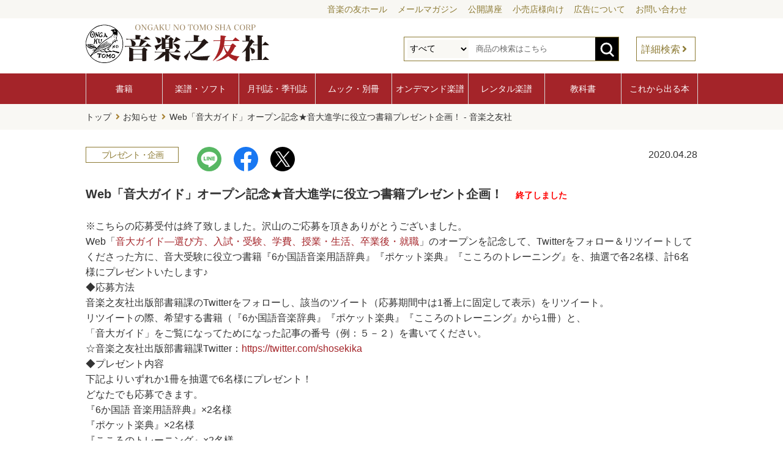

--- FILE ---
content_type: text/html; charset=UTF-8
request_url: https://www.ongakunotomo.co.jp/information/detail.php?id=365
body_size: 29088
content:
<!doctype html>
<html lang="ja">
<head>

<meta charset="utf-8">
<meta http-equiv="x-ua-compatible" content="ie=edge,chrome=1">
<meta name="format-detection" content="telephone=no">
<meta name="viewport" content="width=device-width,user-scalable=no,maximum-scale=1">

<meta property="og:site_name" content="音楽之友社">
<meta property="og:type" content="website">
<meta property="og:url" content="https://www.ongakunotomo.co.jp/information/detail.php?id=365">
<meta property="og:title" content="Web「音大ガイド」オープン記念★音大進学に役立つ書籍プレゼント企画！ - 音楽之友社">
<meta property="og:description" content="※こちらの応募受付は終了致しました。沢山のご応募を頂きありがとうございました。Web「音大ガイド―選び方、入試・受験、学費、授業・生活、卒業後・就職」のオープンを記念して、Twitterをフォロー＆リツイートしてくださった方に、音大受験に役立つ書籍『6か国語音楽用語辞典』『ポケット楽典』『こころのトレーニング』を、抽選で各2名様、計6名様にプレゼントいたします♪◆応募方法音楽之友社出版部書籍課のTwitterをフォローし、該当のツイート（応募期間中は1番上に固定して表示）をリツイート。リツイートの際、希望する書籍（『6か国語音楽辞典』『ポケット楽典』『こころのトレーニング』から1冊）と、「音大ガイド」をご覧になってためになった記事の番号（例：５－２）を書いてください。☆音楽之友社出版部書籍課Twitter：https://twitter.com/shosekika◆プレゼント内容下記よりいずれか1冊を抽選で6名様にプレゼント！どなたでも応募できます。『6か国語音楽用語辞典』×2名様『ポケット楽典』×2名様『こころのトレーニング』×2名様商品詳細はこちら。●『アルファベットで引く６か国語音楽用語辞典イタリア語・英語・ドイツ語・フランス語・スペイン語・ラテン語』久保田慶一監修／音楽之友社編●『ポケット楽典』大角欣矢著●『もっと音楽が好きになるこころのトレーニング』大場ゆかり著◆応募締切2020年5月6日（水）23:59まで。たくさんのご応募お待ちしております！該当ツイートへのいいね！も大歓迎です！◆当選発表ご当選の方のみへ、5月7日（木）以降に音楽之友社書籍課より、メッセージにてご連絡させていただきますので、ご返信をお願いいたします。※当選発表時に音楽之友社書籍課Twitterアカウントをフォローしている必要があります。※Twitterアカウントが非公開設定の方、ツイートが検索対象外の方は、応募が無効となります。※当選者の発表はメッセージの送信をもってかえさせていただきます。※ご応募の際は音楽之友社書籍課からのメッセージを受信できるようご設定ください。※プレゼントのお届けは日本国内とさせていただきます。※投稿のコメント欄へ個人情報を掲載しないでください。※当選者の方からお送りいただきます個人情報は賞品送付のためのみに利用いたします。※新型コロナウイルスの感染拡大により、緊急事態宣言が延長された場合には、当選のご連絡および商品の発送が遅れることがあります。">
<meta name="twitter:card" content="summary">
<meta name="twitter:url" content="https://www.ongakunotomo.co.jp/information/detail.php?id=365">
<meta name="twitter:title" content="Web「音大ガイド」オープン記念★音大進学に役立つ書籍プレゼント企画！ - 音楽之友社">
<meta name="twitter:description" content="※こちらの応募受付は終了致しました。沢山のご応募を頂きありがとうございました。Web「音大ガイド―選び方、入試・受験、学費、授業・生活、卒業後・就職」のオープンを記念して、Twitterをフォロー＆リツイートしてくださった方に、音大受験に役立つ書籍『6か国語音楽用語辞典』『ポケット楽典』『こころのトレーニング』を、抽選で各2名様、計6名様にプレゼントいたします♪◆応募方法音楽之友社出版部書籍課のTwitterをフォローし、該当のツイート（応募期間中は1番上に固定して表示）をリツイート。リツイートの際、希望する書籍（『6か国語音楽辞典』『ポケット楽典』『こころのトレーニング』から1冊）と、「音大ガイド」をご覧になってためになった記事の番号（例：５－２）を書いてください。☆音楽之友社出版部書籍課Twitter：https://twitter.com/shosekika◆プレゼント内容下記よりいずれか1冊を抽選で6名様にプレゼント！どなたでも応募できます。『6か国語音楽用語辞典』×2名様『ポケット楽典』×2名様『こころのトレーニング』×2名様商品詳細はこちら。●『アルファベットで引く６か国語音楽用語辞典イタリア語・英語・ドイツ語・フランス語・スペイン語・ラテン語』久保田慶一監修／音楽之友社編●『ポケット楽典』大角欣矢著●『もっと音楽が好きになるこころのトレーニング』大場ゆかり著◆応募締切2020年5月6日（水）23:59まで。たくさんのご応募お待ちしております！該当ツイートへのいいね！も大歓迎です！◆当選発表ご当選の方のみへ、5月7日（木）以降に音楽之友社書籍課より、メッセージにてご連絡させていただきますので、ご返信をお願いいたします。※当選発表時に音楽之友社書籍課Twitterアカウントをフォローしている必要があります。※Twitterアカウントが非公開設定の方、ツイートが検索対象外の方は、応募が無効となります。※当選者の発表はメッセージの送信をもってかえさせていただきます。※ご応募の際は音楽之友社書籍課からのメッセージを受信できるようご設定ください。※プレゼントのお届けは日本国内とさせていただきます。※投稿のコメント欄へ個人情報を掲載しないでください。※当選者の方からお送りいただきます個人情報は賞品送付のためのみに利用いたします。※新型コロナウイルスの感染拡大により、緊急事態宣言が延長された場合には、当選のご連絡および商品の発送が遅れることがあります。">
<meta property="og:image" content="https://www.ongakunotomo.co.jp/common/imgs/ogp_noimage.jpg">
<meta name="google-site-verification" content="JaINjp602oEKVBE1VR4Ivh_sBA96eCiLBMG-b7oJ-Ak">
<link rel="preconnect" href="https://fonts.googleapis.com">
<link rel="stylesheet" href="https://fonts.googleapis.com/css?family=Sawarabi+Gothic">
<link rel="stylesheet" href="https://use.fontawesome.com/releases/v5.15.3/css/all.css">

<link rel="shortcut icon" href="/common/imgs/favicon.ico">
<link rel="apple-touch-icon" href="/common/imgs/apple-touch-icon.png">

<link rel="stylesheet" href="https://cdnjs.cloudflare.com/ajax/libs/drawer/3.2.2/css/drawer.min.css">

<link rel="stylesheet" href="/common/css/style.css?20260123">
<link rel="stylesheet" href="/common/css/smart.css?20260123">
<link rel="stylesheet" href="/information/css/information.css?20260123">
<link rel="stylesheet" href="/information/css/information_s.css?20260123">

<title>Web「音大ガイド」オープン記念★音大進学に役立つ書籍プレゼント企画！ - 音楽之友社</title>
<meta name="description" content="※こちらの応募受付は終了致しました。沢山のご応募を頂きありがとうございました。Web「音大ガイド―選び方、入試・受験、学費、授業・生活、卒業後・就職」のオープンを記念して、Twitterをフォロー＆リツイートしてくださった方に、音大受験に役立つ書籍『6か国語音楽用語辞典』『ポケット楽典』『こころのトレーニング』を、抽選で各2名様、計6名様にプレゼントいたします♪◆応募方法音楽之友社出版部書籍課のTwitterをフォローし、該当のツイート（応募期間中は1番上に固定して表示）をリツイート。リツイートの際、希望する書籍（『6か国語音楽辞典』『ポケット楽典』『こころのトレーニング』から1冊）と、「音大ガイド」をご覧になってためになった記事の番号（例：５－２）を書いてください。☆音楽之友社出版部書籍課Twitter：https://twitter.com/shosekika◆プレゼント内容下記よりいずれか1冊を抽選で6名様にプレゼント！どなたでも応募できます。『6か国語音楽用語辞典』×2名様『ポケット楽典』×2名様『こころのトレーニング』×2名様商品詳細はこちら。●『アルファベットで引く６か国語音楽用語辞典イタリア語・英語・ドイツ語・フランス語・スペイン語・ラテン語』久保田慶一監修／音楽之友社編●『ポケット楽典』大角欣矢著●『もっと音楽が好きになるこころのトレーニング』大場ゆかり著◆応募締切2020年5月6日（水）23:59まで。たくさんのご応募お待ちしております！該当ツイートへのいいね！も大歓迎です！◆当選発表ご当選の方のみへ、5月7日（木）以降に音楽之友社書籍課より、メッセージにてご連絡させていただきますので、ご返信をお願いいたします。※当選発表時に音楽之友社書籍課Twitterアカウントをフォローしている必要があります。※Twitterアカウントが非公開設定の方、ツイートが検索対象外の方は、応募が無効となります。※当選者の発表はメッセージの送信をもってかえさせていただきます。※ご応募の際は音楽之友社書籍課からのメッセージを受信できるようご設定ください。※プレゼントのお届けは日本国内とさせていただきます。※投稿のコメント欄へ個人情報を掲載しないでください。※当選者の方からお送りいただきます個人情報は賞品送付のためのみに利用いたします。※新型コロナウイルスの感染拡大により、緊急事態宣言が延長された場合には、当選のご連絡および商品の発送が遅れることがあります。">

<!-- Global site tag (gtag.js) - Google Analytics -->
<script async src="https://www.googletagmanager.com/gtag/js?id=UA-5004652-1"></script>
<script>
	window.dataLayer = window.dataLayer || [];
	function gtag(){dataLayer.push(arguments);}
	gtag('js', new Date());
	gtag('config', 'UA-5004652-1');
</script>
<!-- Google Tag Manager -->
<script>(function(w,d,s,l,i){w[l]=w[l]||[];w[l].push({'gtm.start':
new Date().getTime(),event:'gtm.js'});var f=d.getElementsByTagName(s)[0],
j=d.createElement(s),dl=l!='dataLayer'?'&l='+l:'';j.async=true;j.src=
'https://www.googletagmanager.com/gtm.js?id='+i+dl;f.parentNode.insertBefore(j,f);
})(window,document,'script','dataLayer','GTM-K8FXS4N');</script>
<!-- End Google Tag Manager --></head>

<body class="drawer drawer--right">
  <div id="wrapper">
    <div role="banner">
      <button type="button" class="drawer-toggle drawer-hamburger">
        <span class="sr-only">toggle navigation</span>
        <span class="drawer-hamburger-icon"></span>
      </button>
      <nav class="drawer-nav" role="navigation">
        <!-- ここからドロップダウンの中身 -->
        <ul class="drawer-menu">
          <li class="menu-head"><a class="drawer-menu-item" href="/">ホーム</a></li>
          <li class="drawer-dropdown">
            <a class="drawer-menu-item" href="/information/" data-toggle="dropdown" role="button" aria-expanded="false">お知らせ<span class="drawer-caret"></span></a>
            <ul class="drawer-dropdown-menu">
              <li><a class="drawer-dropdown-menu-item" href="/information/">ニュース</a></li>
              <li><a class="drawer-dropdown-menu-item" href="/information/">メディア</a></li>
              <li><a class="drawer-dropdown-menu-item" href="/information/">イベント・セミナー</a></li>
              <li><a class="drawer-dropdown-menu-item" href="/information/">プレゼント・企画</a></li>
              <li><a class="drawer-dropdown-menu-item" href="/information/">予約受付中</a></li>
            </ul>
          </li>
          <li class="menu-head"><a class="drawer-menu-item" href="/product/new_book/">書籍</a></li>
          <li><a class="drawer-menu-item" href="/product/new_score/">楽譜・ソフト</a></li>
          <li class="drawer-dropdown">
            <a class="drawer-menu-item" href="#" data-toggle="dropdown" role="button" aria-expanded="false">月刊誌・季刊誌<span class="drawer-caret"></span></a>
            <ul class="drawer-dropdown-menu">
              <li><a class="drawer-dropdown-menu-item" href="/magazine/ongakunotomo/">音楽の友</a></li>
              <li><a class="drawer-dropdown-menu-item" href="/magazine/stereo/">stereo</a></li>
              <li><a class="drawer-dropdown-menu-item" href="/magazine/bandjournal/">BandJournal</a></li>
              <li><a class="drawer-dropdown-menu-item" href="/magazine/kyoikuongaku/">教育音楽［季刊誌］</a></li>
              <li><a class="drawer-dropdown-menu-item" href="/magazine/musicanova/">ムジカノーヴァ</a></li>
              <!--<li><a class="drawer-dropdown-menu-item" href="/magazine/kyoikuongaku_s/">教育音楽 小学版</a></li>
              <li><a class="drawer-dropdown-menu-item" href="/magazine/kyoikuongaku_c/">教育音楽 中学・高校版</a></li>-->
            </ul>
          </li>
          <li><a class="drawer-menu-item" href="/product/mook/">ムック・別冊</a></li>
          <li><a class="drawer-menu-item" href="/ondemand/">オンデマンド楽譜</a></li>
          <li><a class="drawer-menu-item" href="/rental/">レンタル楽譜</a></li>
          <li><a class="drawer-menu-item" href="/useful/schoolbook/">教科書</a></li>
          <li><a class="drawer-menu-item" href="/product/recent/">これから出る本</a></li>
          <li class="menu-head"><a class="drawer-menu-item" href="/concert/" target="_blank">コンサートガイド</a></li>
          <li><a class="drawer-menu-item" href="https://ontomo-mag.com/" target="_blank">ONTOMO</a></li>
          <li><a class="drawer-menu-item" href="https://www.ontomo-hall.ongakunotomo.co.jp/" target="_blank">音楽の友ホール</a></li>
          <li class="menu-head"><a class="drawer-menu-item" href="/column/">連載・コラム</a></li>
          <li><a class="drawer-menu-item" href="/web_content/">特集ページ</a></li>
          <li class="menu-head"><a class="drawer-menu-item" href="/useful/mail_magazine/">メールマガジン「音楽の窓」</a></li>
          <li><a class="drawer-menu-item" href="/company/ad.php">広告について</a></li>
          <li><a class="drawer-menu-item" href="/company/">会社概要</a></li>
          <li><a class="drawer-menu-item" href="/company/contact.php">お問い合わせ一覧</a></li>
        </ul>
        <!-- ここまでドロップダウンの中身 -->
      </nav>
    </div>
    <header>
      <nav class="header-sub-menu">
        <ul>
          <li><a href="https://www.ontomo-hall.ongakunotomo.co.jp/" target="_blank">音楽の友ホール</a></li>
          <li><a href="/useful/mail_magazine/">メールマガジン</a></li>
          <li><a href="/open_class/">公開講座</a></li>
          <li><a href="/for_retail_store/">小売店様向け</a></li>
          <li><a href="/company/ad.php">広告について</a></li>
          <li><a href="/company/contact.php">お問い合わせ</a></li>
        </ul>
      </nav>
      <div class="inner">
        <h1 class="header-logo"><a href="/"><img src="/common/imgs/logo_ontomo.svg"></a></h1>
        <div class="header-search">
          <div class="open-btn1"></div>
          <div id="search-wrap">
            <form action="/catalog/result.php" method="get">
              <select name="genre_ary[]">
                <option value="">すべて</option>
                <option value="1">書籍</option>
                <option value="2">楽譜</option>
                <option value="4">ソフト</option>
                <option value="3">雑誌</option>
                <option value="5">ムック</option>
                <option value="6">別冊</option>
              </select>
              <input type="text" name="keyword" value="" maxlength="100" placeholder="商品の検索はこちら">
              <button><img src="/common/imgs/btn_search_form.svg"></button>
            </form>
            <a href="/catalog/">詳細検索</a>
          </div>
        </div>
      </div>
    </header>
    <nav class="global-menu">
      <ul>
        <li><a href="/product/new_book/">書籍</a></li>
        <li><a href="/product/new_score/">楽譜・ソフト</a></li>
        <li><a href="/magazine/">月刊誌・季刊誌</a></li>
        <li><a href="/product/mook/">ムック・別冊</a></li>
        <li><a href="/ondemand/">オンデマンド楽譜</a></li>
        <li><a href="/rental/">レンタル楽譜</a></li>
        <li><a href="/useful/schoolbook/">教科書</a></li>
        <li><a href="/product/recent/">これから出る本</a></li>
      </ul>
    </nav>
  <main id="information">
    <nav class="breadcrumb">
      <ul>
        <li><a href="/">トップ</a></li>
        <li><a href="/information/">お知らせ</a></li>
        <li>Web「音大ガイド」オープン記念★音大進学に役立つ書籍プレゼント企画！ - 音楽之友社</li>
      </ul>
    </nav>
    <section id="information-detail">
      <div class="inner">
        <div class="information-head">
          <p class="icon"><span class="cat-icon cat-color01">プレゼント・企画</span></p>
          <ol class="share-buttons">
            <li><a class="share-button" href="https://social-plugins.line.me/lineit/share?url=https%3A%2F%2Fwww.ongakunotomo.co.jp%2Finformation%2Fdetail.php%3Fid%3D365" target="_blank"><img src="/common/imgs/btn_sns_line.svg" alt="LINE"></a>
            </li>
            <li>
              <a class="share-button" href="https://www.facebook.com/sharer/sharer.php?u=https%3A%2F%2Fwww.ongakunotomo.co.jp%2Finformation%2Fdetail.php%3Fid%3D365"><img src="/common/imgs/btn_sns_facebook.svg" alt="Facebook"></a>
            </li>
            <li>
              <a class="share-button" href="https://twitter.com/share?text=Web「音大ガイド」オープン記念★音大進学に役立つ書籍プレゼント企画！ - 音楽之友社&url=https%3A%2F%2Fwww.ongakunotomo.co.jp%2Finformation%2Fdetail.php%3Fid%3D365"><img src="/common/imgs/btn_sns_x.svg" alt="X"></a>
            </li>
          </ol>
          <p class="date">2020.04.28</p>
        </div>
        <h1>Web「音大ガイド」オープン記念★音大進学に役立つ書籍プレゼント企画！<span class="end-icon">終了しました</span></h1>
        <div class="information-content"><p class="text_red">※こちらの応募受付は終了致しました。沢山のご応募を頂きありがとうございました。</p><p>Web「<a href="https://ontomo-mag.com/article/column/ondai-guide/" target="_blank">音大ガイド―選び方、入試・受験、学費、授業・生活、卒業後・就職</a>」のオープンを記念して、Twitterをフォロー＆リツイートしてくださった方に、音大受験に役立つ書籍『6か国語音楽用語辞典』『ポケット楽典』『こころのトレーニング』を、抽選で各2名様、計6名様にプレゼントいたします♪</p><p><span class="text_st">◆応募方法</span><br />音楽之友社出版部書籍課のTwitterをフォローし、該当のツイート（応募期間中は1番上に固定して表示）をリツイート。<br />リツイートの際、希望する書籍（『6か国語音楽辞典』『ポケット楽典』『こころのトレーニング』から1冊）と、<br />「音大ガイド」をご覧になってためになった記事の番号（例：５－２）を書いてください。<br />☆音楽之友社出版部書籍課Twitter：<a href="https://twitter.com/shosekika" target="_blank">https://twitter.com/shosekika</a></p><p><span class="text_st">◆プレゼント内容</span><br />下記よりいずれか1冊を抽選で6名様にプレゼント！<br />どなたでも応募できます。</p><p>『6か国語 音楽用語辞典』×2名様<br />『ポケット楽典』×2名様<br />『こころのトレーニング』×2名様</p><p>商品詳細はこちら。</p><p>●『<a href="https://www.ongakunotomo.co.jp/catalog/detail.php?code=000600" target="_blank">アルファベットで引く　６か国語音楽用語辞典<br />イタリア語・英語・ドイツ語・フランス語・スペイン語・ラテン語</a>』<br />久保田慶一 監修／音楽之友社 編<br /></p><a href="https://www.ongakunotomo.co.jp/catalog/detail.php?code=000600" target="_blank"><img src="img/365/000600.jpg" width="250" height="364" class="photo_img_new" /></a><p>●『<a href="https://www.ongakunotomo.co.jp/catalog/detail.php?code=100120" target="_blank">ポケット楽典</a>』<br />大角欣矢 著<br /></p><a href="https://www.ongakunotomo.co.jp/catalog/detail.php?code=100120" target="_blank"><img src="img/365/100120.jpg" width="250" height="454" class="photo_img_new" /></a><p>●『<a href="https://www.ongakunotomo.co.jp/catalog/detail.php?code=316030" target="_blank">もっと音楽が好きになる　こころのトレーニング</a>』<br />大場ゆかり 著<br /></p><a href="https://www.ongakunotomo.co.jp/catalog/detail.php?code=316030" target="_blank"><img src="img/365/316030.jpg" width="250" height="352" class="photo_img_new" /></a><p><span class="text_st">◆応募締切</span><br />2020年5月6日（水）23:59まで。<br />たくさんのご応募お待ちしております！　<br />該当ツイートへのいいね！も大歓迎です！</p><p><span class="text_st">◆当選発表</span><br />ご当選の方のみへ、5月7日（木）以降に音楽之友社書籍課より、メッセージにてご連絡させていただきますので、ご返信をお願いいたします。</p><p>※当選発表時に音楽之友社書籍課Twitterアカウントをフォローしている必要があります。<br />※Twitterアカウントが非公開設定の方、ツイートが検索対象外の方は、応募が無効となります。<br />※当選者の発表はメッセージの送信をもってかえさせていただきます。<br />※ご応募の際は音楽之友社書籍課からのメッセージを受信できるようご設定ください。<br />※プレゼントのお届けは日本国内とさせていただきます。<br />※投稿のコメント欄へ個人情報を掲載しないでください。<br />※当選者の方からお送りいただきます個人情報は賞品送付のためのみに利用いたします。<br />※新型コロナウイルスの感染拡大により、緊急事態宣言が延長された場合には、当選のご連絡および商品の発送が遅れることがあります。</p></div>
      </div>
    </section>
  </main>
  <nav id="sitemap">
    <div class="inner">
      <ul>
        <li><a href="/">ホーム</a></li>
        <li class="mt"><a href="/information/">お知らせ</a></li>
      </ul>
      <ul>
        <li>商品紹介
          <ul>
            <li><a href="/product/new_book/">書籍</a></li>
            <li><a href="/product/new_score/">楽譜・ソフト</a></li>
            <li><a href="/magazine/ongakunotomo/">月刊誌・季刊誌</a></li>
            <li><a href="/product/mook/">ムック・別冊</a></li>
            <li><a href="/ondemand/">オンデマンド楽譜</a></li>
            <li><a href="/rental/">レンタル楽譜</a></li>
            <li><a href="/rental/english.php">RENTAL LIBRARY<br>to English Page</a></li>
            <li><a href="/useful/schoolbook/">教科書</a></li>
            <li><a href="/product/recent/">これから出る本</a></li>
          </ul>
        </li>
      </ul>
      <ul>
        <li><a href="/catalog/">商品検索</a></li>
        <li><a href="/catalog/index.php#catalog-search-music">曲目検索</a></li>
        <li class="mtb"><a href="/publication/">出版目録</a></li>
        <li class="mt"><a href="/column/">連載・コラム</a></li>
        <li><a href="/web_content/">特集ページ</a></li>
      </ul>
      <ul>
        <li><a href="/company/">会社概要</a>
          <ul>
            <li><a href="/company/privacy_policy.php">個人情報保護方針</a></li>
            <li><a href="/company/menseki_ziko.php">免責事項</a></li>
            <li><a href="/company/kyokasho.php">教科書採択の公正確保<br>に関する基本方針</a></li>
            <li><a href="/company/employment.php">採用・求人について</a></li>
            <li><a href="/company/contact.php">お問い合わせ</a></li>
          </ul>
        </li>
        <li class="mt"><a href="/company/ad.php">広告について</a></li>
      </ul>
      <ul>
        <li>関連サイト
          <ul>
            <li><a href="https://www.ontomo-hall.ongakunotomo.co.jp/" target="_blank">音楽の友ホール</a></li>
            <li><a href="/concert/" target="_blank">音楽の友　WEBコンサートガイド</a></li>
            <li><a href="https://ontomo-mag.com/" target="_blank">Webマガジン「ONTOMO」</a></li>
            <li><a href="https://ontomo-shop.com/" target="_blank">ONTOMO Shop</a></li>
            <li><a href="https://ontomo-mag.com/e-playing/" target="_blank">オンライン動画講座「e-playing」</a></li>
            <li><a href="https://ontomo-mag.com/article/column/ondai-guide/" target="_blank">Web 音大ガイド</a></li>
          </ul>
        </li>
      </ul>
    </div>
  </nav>
  <footer>
    <p class="footer-logo"><img src="/common/imgs/logo_ontomo_f.svg" title="音楽之友社" alt="音楽之友社"></p>
    <p class="footer-catch">音楽の力を信じ 音楽の心を伝えたい</p>
    <div class="jasrac">
      <dl>
        <dd><img src="/common/imgs/jasrac.png" title="JASRAC" alt="JASRAC"></dd>
        <dt>JASRAC許諾番号：<br>S1009152267</dt>
      </dl>
      <dl>
        <dd><img src="/common/imgs/jasrac50.png" title="JASRAC50" alt="JASRAC50"></dd>
        <dt>JASRAC許諾番号：<br>9013065002Y38029</dt>
      </dl>
      <dl>
        <dd><img src="/common/imgs/logo_cars.png" title="楽譜のコピーはやめましょう" alt="楽譜のコピーはやめましょう"></dd>
        <dt><img src="/common/imgs/logo_cars_t.png" title="楽譜のコピーはやめましょう" alt="楽譜のコピーはやめましょう"></dt>
      </dl>
    </div>
    <p class="copyright">Copyright (C) since 2021 ONGAKU NO TOMO SHA CORP. All Right Reserved.</p>
    <div id="page_top"><a href="#"></a></div>
  </footer>
  </div>
<script src="https://ajax.googleapis.com/ajax/libs/jquery/3.6.0/jquery.min.js"></script>
<script src="https://cdnjs.cloudflare.com/ajax/libs/drawer/3.2.2/js/drawer.min.js"></script>
<script src="https://cdnjs.cloudflare.com/ajax/libs/twitter-bootstrap/3.4.0/js/bootstrap.min.js"></script>
<script src="https://cdnjs.cloudflare.com/ajax/libs/iScroll/5.2.0/iscroll.min.js"></script>
<script>
$(document).ready(function () {
	$('.drawer').drawer();
});
</script>
<script>
$(".open-btn1").click(function () {
	$(this).toggleClass('btnactive');
	$("#search-wrap").toggleClass('panelactive');
	$('#search-text').focus();
});
</script>
<script>
(function($) {
	$(function() {
		var $header = $('header');
		$(window).scroll(function() {
			if ($(window).scrollTop() > 60) {
			$header.addClass('scroll');
		} else {
			$header.removeClass('scroll');
			}
		});
	});
})(jQuery);
</script>
<script>
jQuery(function() {
	var pagetop = $('#page_top');
	pagetop.hide();
	$(window).scroll(function () {
		if ($(this).scrollTop() > 100) {  //100pxスクロールしたら表示
			pagetop.fadeIn();
		} else {
			pagetop.fadeOut();
		}
	});
	pagetop.click(function () {
		$('body,html').animate({
			scrollTop: 0
		}, 500); //0.5秒かけてトップへ移動
		return false;
	});
});
</script>
</body>

</html>


--- FILE ---
content_type: text/css
request_url: https://www.ongakunotomo.co.jp/information/css/information.css?20260123
body_size: 1731
content:
@charset "UTF-8";

/* -------------- index.php 個別設定 -------------- */
/*
section#information-index {
	padding: 20px 0;
	background: #fff
}*/

section#information-detail,
section#information-newbook,
section#information-kanren {
	padding-bottom: 25px;
}


section#information-index nav.info-navi {
	margin-bottom: 40px;
}

form.search-keyword {
	text-align: center;
	margin-bottom: 20px;
}

/* -------------- detail.php 個別設定 -------------- */

div.information-head {
	overflow: hidden;
	margin-bottom: 20px;
}

div.information-head p.icon {
	font-size: 14px;
	letter-spacing: -0.1em;
	width: 150px;
	margin: 0 1em 1em 0;
	border: 1px solid #8d7b35;
	text-align: center;
	float: left;
/*
	width: 50%;
	height: 26px;
	float: left;*/
}

div.information-head ol.share-buttons {
	width: 200px;
	margin: 0 1em;
	float: left;
}

div.information-head p.date {
	width: 50%;
	height: 26px;
	line-height: 26px;
	text-align: right;
	float: right;
}

div.information-head p.icon span.cat-icon {
	display: inline-block;
	max-width: 150px;
	height: 24px;
	line-height: 24px;
	padding: 0 0.5em;
	color: #8d7b35;
}

/*
div.information-head p.icon span.cat-icon {
	display: inline-block;
	height: 24px;
	line-height: 24px;
	border: 1px solid #8d7b35;
	padding: 0 2em;
	color: #8d7b35;
}*/

div.information-head p.icon span.new-icon {
	display: inline-block;
	height: 26px;
	line-height: 26px;
	font-size: 14px;
	font-weight: bold;
	padding: 0 1.5em;
	color: #8d7b35;
}

h1 {
	margin-bottom: 20px;
	font-size: 20px;
	font-weight: bold;
	line-height: 1.4;
}

div.information-content {
	margin-top: 25px;
	margin-bottom: 25px;
/*	margin-bottom: 100px;*/
	line-height: 1.6;
}

div.information-image {
	max-width: 1000px;
	float: left;
}



--- FILE ---
content_type: text/css
request_url: https://www.ongakunotomo.co.jp/information/css/information_s.css?20260123
body_size: 667
content:
@charset "UTF-8";
@media screen and (max-width: 640px) {

/* スマホ用CSS ↓*/

/* -------------- index.php 個別設定 -------------- */


form.search-keyword {
	text-align: center;
	margin-bottom: 20px;
}

form.search-keyword input,
form.search-keyword button {
	display: inline-block;
}

/* -------------- detail.php 個別設定 -------------- */

div.information-head {
}


div.information-head p.icon {
	width: 180px;
}

div.information-head ol.share-buttons {
	margin: 0;
	justify-content: flex-start;
}

div.information-head p.date {
	margin: 10px 0 0;
	width: auto;
	height: 26px;
	line-height: 26px;
	text-align: right;
}


/* スマホ用CSS ↑*/

}
